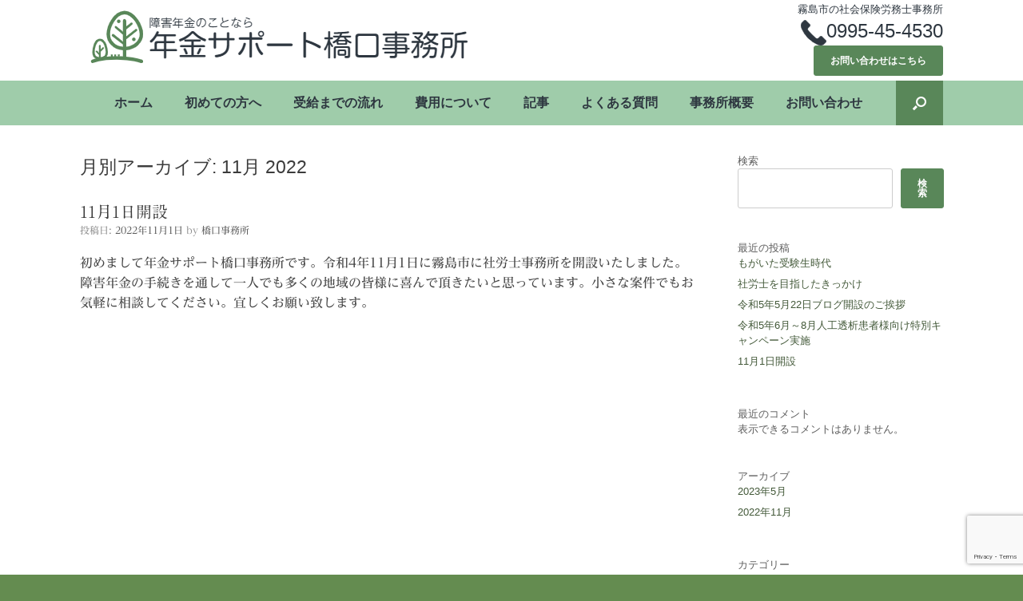

--- FILE ---
content_type: text/html; charset=utf-8
request_url: https://www.google.com/recaptcha/api2/anchor?ar=1&k=6LcbaCgmAAAAAFeo8JFn79KVk9qw3cxgitT5IPrn&co=aHR0cHM6Ly9vZmZpY2UtaGFzaGlndWNoaS5jb206NDQz&hl=en&v=PoyoqOPhxBO7pBk68S4YbpHZ&size=invisible&anchor-ms=20000&execute-ms=30000&cb=e7e29f8bya57
body_size: 48709
content:
<!DOCTYPE HTML><html dir="ltr" lang="en"><head><meta http-equiv="Content-Type" content="text/html; charset=UTF-8">
<meta http-equiv="X-UA-Compatible" content="IE=edge">
<title>reCAPTCHA</title>
<style type="text/css">
/* cyrillic-ext */
@font-face {
  font-family: 'Roboto';
  font-style: normal;
  font-weight: 400;
  font-stretch: 100%;
  src: url(//fonts.gstatic.com/s/roboto/v48/KFO7CnqEu92Fr1ME7kSn66aGLdTylUAMa3GUBHMdazTgWw.woff2) format('woff2');
  unicode-range: U+0460-052F, U+1C80-1C8A, U+20B4, U+2DE0-2DFF, U+A640-A69F, U+FE2E-FE2F;
}
/* cyrillic */
@font-face {
  font-family: 'Roboto';
  font-style: normal;
  font-weight: 400;
  font-stretch: 100%;
  src: url(//fonts.gstatic.com/s/roboto/v48/KFO7CnqEu92Fr1ME7kSn66aGLdTylUAMa3iUBHMdazTgWw.woff2) format('woff2');
  unicode-range: U+0301, U+0400-045F, U+0490-0491, U+04B0-04B1, U+2116;
}
/* greek-ext */
@font-face {
  font-family: 'Roboto';
  font-style: normal;
  font-weight: 400;
  font-stretch: 100%;
  src: url(//fonts.gstatic.com/s/roboto/v48/KFO7CnqEu92Fr1ME7kSn66aGLdTylUAMa3CUBHMdazTgWw.woff2) format('woff2');
  unicode-range: U+1F00-1FFF;
}
/* greek */
@font-face {
  font-family: 'Roboto';
  font-style: normal;
  font-weight: 400;
  font-stretch: 100%;
  src: url(//fonts.gstatic.com/s/roboto/v48/KFO7CnqEu92Fr1ME7kSn66aGLdTylUAMa3-UBHMdazTgWw.woff2) format('woff2');
  unicode-range: U+0370-0377, U+037A-037F, U+0384-038A, U+038C, U+038E-03A1, U+03A3-03FF;
}
/* math */
@font-face {
  font-family: 'Roboto';
  font-style: normal;
  font-weight: 400;
  font-stretch: 100%;
  src: url(//fonts.gstatic.com/s/roboto/v48/KFO7CnqEu92Fr1ME7kSn66aGLdTylUAMawCUBHMdazTgWw.woff2) format('woff2');
  unicode-range: U+0302-0303, U+0305, U+0307-0308, U+0310, U+0312, U+0315, U+031A, U+0326-0327, U+032C, U+032F-0330, U+0332-0333, U+0338, U+033A, U+0346, U+034D, U+0391-03A1, U+03A3-03A9, U+03B1-03C9, U+03D1, U+03D5-03D6, U+03F0-03F1, U+03F4-03F5, U+2016-2017, U+2034-2038, U+203C, U+2040, U+2043, U+2047, U+2050, U+2057, U+205F, U+2070-2071, U+2074-208E, U+2090-209C, U+20D0-20DC, U+20E1, U+20E5-20EF, U+2100-2112, U+2114-2115, U+2117-2121, U+2123-214F, U+2190, U+2192, U+2194-21AE, U+21B0-21E5, U+21F1-21F2, U+21F4-2211, U+2213-2214, U+2216-22FF, U+2308-230B, U+2310, U+2319, U+231C-2321, U+2336-237A, U+237C, U+2395, U+239B-23B7, U+23D0, U+23DC-23E1, U+2474-2475, U+25AF, U+25B3, U+25B7, U+25BD, U+25C1, U+25CA, U+25CC, U+25FB, U+266D-266F, U+27C0-27FF, U+2900-2AFF, U+2B0E-2B11, U+2B30-2B4C, U+2BFE, U+3030, U+FF5B, U+FF5D, U+1D400-1D7FF, U+1EE00-1EEFF;
}
/* symbols */
@font-face {
  font-family: 'Roboto';
  font-style: normal;
  font-weight: 400;
  font-stretch: 100%;
  src: url(//fonts.gstatic.com/s/roboto/v48/KFO7CnqEu92Fr1ME7kSn66aGLdTylUAMaxKUBHMdazTgWw.woff2) format('woff2');
  unicode-range: U+0001-000C, U+000E-001F, U+007F-009F, U+20DD-20E0, U+20E2-20E4, U+2150-218F, U+2190, U+2192, U+2194-2199, U+21AF, U+21E6-21F0, U+21F3, U+2218-2219, U+2299, U+22C4-22C6, U+2300-243F, U+2440-244A, U+2460-24FF, U+25A0-27BF, U+2800-28FF, U+2921-2922, U+2981, U+29BF, U+29EB, U+2B00-2BFF, U+4DC0-4DFF, U+FFF9-FFFB, U+10140-1018E, U+10190-1019C, U+101A0, U+101D0-101FD, U+102E0-102FB, U+10E60-10E7E, U+1D2C0-1D2D3, U+1D2E0-1D37F, U+1F000-1F0FF, U+1F100-1F1AD, U+1F1E6-1F1FF, U+1F30D-1F30F, U+1F315, U+1F31C, U+1F31E, U+1F320-1F32C, U+1F336, U+1F378, U+1F37D, U+1F382, U+1F393-1F39F, U+1F3A7-1F3A8, U+1F3AC-1F3AF, U+1F3C2, U+1F3C4-1F3C6, U+1F3CA-1F3CE, U+1F3D4-1F3E0, U+1F3ED, U+1F3F1-1F3F3, U+1F3F5-1F3F7, U+1F408, U+1F415, U+1F41F, U+1F426, U+1F43F, U+1F441-1F442, U+1F444, U+1F446-1F449, U+1F44C-1F44E, U+1F453, U+1F46A, U+1F47D, U+1F4A3, U+1F4B0, U+1F4B3, U+1F4B9, U+1F4BB, U+1F4BF, U+1F4C8-1F4CB, U+1F4D6, U+1F4DA, U+1F4DF, U+1F4E3-1F4E6, U+1F4EA-1F4ED, U+1F4F7, U+1F4F9-1F4FB, U+1F4FD-1F4FE, U+1F503, U+1F507-1F50B, U+1F50D, U+1F512-1F513, U+1F53E-1F54A, U+1F54F-1F5FA, U+1F610, U+1F650-1F67F, U+1F687, U+1F68D, U+1F691, U+1F694, U+1F698, U+1F6AD, U+1F6B2, U+1F6B9-1F6BA, U+1F6BC, U+1F6C6-1F6CF, U+1F6D3-1F6D7, U+1F6E0-1F6EA, U+1F6F0-1F6F3, U+1F6F7-1F6FC, U+1F700-1F7FF, U+1F800-1F80B, U+1F810-1F847, U+1F850-1F859, U+1F860-1F887, U+1F890-1F8AD, U+1F8B0-1F8BB, U+1F8C0-1F8C1, U+1F900-1F90B, U+1F93B, U+1F946, U+1F984, U+1F996, U+1F9E9, U+1FA00-1FA6F, U+1FA70-1FA7C, U+1FA80-1FA89, U+1FA8F-1FAC6, U+1FACE-1FADC, U+1FADF-1FAE9, U+1FAF0-1FAF8, U+1FB00-1FBFF;
}
/* vietnamese */
@font-face {
  font-family: 'Roboto';
  font-style: normal;
  font-weight: 400;
  font-stretch: 100%;
  src: url(//fonts.gstatic.com/s/roboto/v48/KFO7CnqEu92Fr1ME7kSn66aGLdTylUAMa3OUBHMdazTgWw.woff2) format('woff2');
  unicode-range: U+0102-0103, U+0110-0111, U+0128-0129, U+0168-0169, U+01A0-01A1, U+01AF-01B0, U+0300-0301, U+0303-0304, U+0308-0309, U+0323, U+0329, U+1EA0-1EF9, U+20AB;
}
/* latin-ext */
@font-face {
  font-family: 'Roboto';
  font-style: normal;
  font-weight: 400;
  font-stretch: 100%;
  src: url(//fonts.gstatic.com/s/roboto/v48/KFO7CnqEu92Fr1ME7kSn66aGLdTylUAMa3KUBHMdazTgWw.woff2) format('woff2');
  unicode-range: U+0100-02BA, U+02BD-02C5, U+02C7-02CC, U+02CE-02D7, U+02DD-02FF, U+0304, U+0308, U+0329, U+1D00-1DBF, U+1E00-1E9F, U+1EF2-1EFF, U+2020, U+20A0-20AB, U+20AD-20C0, U+2113, U+2C60-2C7F, U+A720-A7FF;
}
/* latin */
@font-face {
  font-family: 'Roboto';
  font-style: normal;
  font-weight: 400;
  font-stretch: 100%;
  src: url(//fonts.gstatic.com/s/roboto/v48/KFO7CnqEu92Fr1ME7kSn66aGLdTylUAMa3yUBHMdazQ.woff2) format('woff2');
  unicode-range: U+0000-00FF, U+0131, U+0152-0153, U+02BB-02BC, U+02C6, U+02DA, U+02DC, U+0304, U+0308, U+0329, U+2000-206F, U+20AC, U+2122, U+2191, U+2193, U+2212, U+2215, U+FEFF, U+FFFD;
}
/* cyrillic-ext */
@font-face {
  font-family: 'Roboto';
  font-style: normal;
  font-weight: 500;
  font-stretch: 100%;
  src: url(//fonts.gstatic.com/s/roboto/v48/KFO7CnqEu92Fr1ME7kSn66aGLdTylUAMa3GUBHMdazTgWw.woff2) format('woff2');
  unicode-range: U+0460-052F, U+1C80-1C8A, U+20B4, U+2DE0-2DFF, U+A640-A69F, U+FE2E-FE2F;
}
/* cyrillic */
@font-face {
  font-family: 'Roboto';
  font-style: normal;
  font-weight: 500;
  font-stretch: 100%;
  src: url(//fonts.gstatic.com/s/roboto/v48/KFO7CnqEu92Fr1ME7kSn66aGLdTylUAMa3iUBHMdazTgWw.woff2) format('woff2');
  unicode-range: U+0301, U+0400-045F, U+0490-0491, U+04B0-04B1, U+2116;
}
/* greek-ext */
@font-face {
  font-family: 'Roboto';
  font-style: normal;
  font-weight: 500;
  font-stretch: 100%;
  src: url(//fonts.gstatic.com/s/roboto/v48/KFO7CnqEu92Fr1ME7kSn66aGLdTylUAMa3CUBHMdazTgWw.woff2) format('woff2');
  unicode-range: U+1F00-1FFF;
}
/* greek */
@font-face {
  font-family: 'Roboto';
  font-style: normal;
  font-weight: 500;
  font-stretch: 100%;
  src: url(//fonts.gstatic.com/s/roboto/v48/KFO7CnqEu92Fr1ME7kSn66aGLdTylUAMa3-UBHMdazTgWw.woff2) format('woff2');
  unicode-range: U+0370-0377, U+037A-037F, U+0384-038A, U+038C, U+038E-03A1, U+03A3-03FF;
}
/* math */
@font-face {
  font-family: 'Roboto';
  font-style: normal;
  font-weight: 500;
  font-stretch: 100%;
  src: url(//fonts.gstatic.com/s/roboto/v48/KFO7CnqEu92Fr1ME7kSn66aGLdTylUAMawCUBHMdazTgWw.woff2) format('woff2');
  unicode-range: U+0302-0303, U+0305, U+0307-0308, U+0310, U+0312, U+0315, U+031A, U+0326-0327, U+032C, U+032F-0330, U+0332-0333, U+0338, U+033A, U+0346, U+034D, U+0391-03A1, U+03A3-03A9, U+03B1-03C9, U+03D1, U+03D5-03D6, U+03F0-03F1, U+03F4-03F5, U+2016-2017, U+2034-2038, U+203C, U+2040, U+2043, U+2047, U+2050, U+2057, U+205F, U+2070-2071, U+2074-208E, U+2090-209C, U+20D0-20DC, U+20E1, U+20E5-20EF, U+2100-2112, U+2114-2115, U+2117-2121, U+2123-214F, U+2190, U+2192, U+2194-21AE, U+21B0-21E5, U+21F1-21F2, U+21F4-2211, U+2213-2214, U+2216-22FF, U+2308-230B, U+2310, U+2319, U+231C-2321, U+2336-237A, U+237C, U+2395, U+239B-23B7, U+23D0, U+23DC-23E1, U+2474-2475, U+25AF, U+25B3, U+25B7, U+25BD, U+25C1, U+25CA, U+25CC, U+25FB, U+266D-266F, U+27C0-27FF, U+2900-2AFF, U+2B0E-2B11, U+2B30-2B4C, U+2BFE, U+3030, U+FF5B, U+FF5D, U+1D400-1D7FF, U+1EE00-1EEFF;
}
/* symbols */
@font-face {
  font-family: 'Roboto';
  font-style: normal;
  font-weight: 500;
  font-stretch: 100%;
  src: url(//fonts.gstatic.com/s/roboto/v48/KFO7CnqEu92Fr1ME7kSn66aGLdTylUAMaxKUBHMdazTgWw.woff2) format('woff2');
  unicode-range: U+0001-000C, U+000E-001F, U+007F-009F, U+20DD-20E0, U+20E2-20E4, U+2150-218F, U+2190, U+2192, U+2194-2199, U+21AF, U+21E6-21F0, U+21F3, U+2218-2219, U+2299, U+22C4-22C6, U+2300-243F, U+2440-244A, U+2460-24FF, U+25A0-27BF, U+2800-28FF, U+2921-2922, U+2981, U+29BF, U+29EB, U+2B00-2BFF, U+4DC0-4DFF, U+FFF9-FFFB, U+10140-1018E, U+10190-1019C, U+101A0, U+101D0-101FD, U+102E0-102FB, U+10E60-10E7E, U+1D2C0-1D2D3, U+1D2E0-1D37F, U+1F000-1F0FF, U+1F100-1F1AD, U+1F1E6-1F1FF, U+1F30D-1F30F, U+1F315, U+1F31C, U+1F31E, U+1F320-1F32C, U+1F336, U+1F378, U+1F37D, U+1F382, U+1F393-1F39F, U+1F3A7-1F3A8, U+1F3AC-1F3AF, U+1F3C2, U+1F3C4-1F3C6, U+1F3CA-1F3CE, U+1F3D4-1F3E0, U+1F3ED, U+1F3F1-1F3F3, U+1F3F5-1F3F7, U+1F408, U+1F415, U+1F41F, U+1F426, U+1F43F, U+1F441-1F442, U+1F444, U+1F446-1F449, U+1F44C-1F44E, U+1F453, U+1F46A, U+1F47D, U+1F4A3, U+1F4B0, U+1F4B3, U+1F4B9, U+1F4BB, U+1F4BF, U+1F4C8-1F4CB, U+1F4D6, U+1F4DA, U+1F4DF, U+1F4E3-1F4E6, U+1F4EA-1F4ED, U+1F4F7, U+1F4F9-1F4FB, U+1F4FD-1F4FE, U+1F503, U+1F507-1F50B, U+1F50D, U+1F512-1F513, U+1F53E-1F54A, U+1F54F-1F5FA, U+1F610, U+1F650-1F67F, U+1F687, U+1F68D, U+1F691, U+1F694, U+1F698, U+1F6AD, U+1F6B2, U+1F6B9-1F6BA, U+1F6BC, U+1F6C6-1F6CF, U+1F6D3-1F6D7, U+1F6E0-1F6EA, U+1F6F0-1F6F3, U+1F6F7-1F6FC, U+1F700-1F7FF, U+1F800-1F80B, U+1F810-1F847, U+1F850-1F859, U+1F860-1F887, U+1F890-1F8AD, U+1F8B0-1F8BB, U+1F8C0-1F8C1, U+1F900-1F90B, U+1F93B, U+1F946, U+1F984, U+1F996, U+1F9E9, U+1FA00-1FA6F, U+1FA70-1FA7C, U+1FA80-1FA89, U+1FA8F-1FAC6, U+1FACE-1FADC, U+1FADF-1FAE9, U+1FAF0-1FAF8, U+1FB00-1FBFF;
}
/* vietnamese */
@font-face {
  font-family: 'Roboto';
  font-style: normal;
  font-weight: 500;
  font-stretch: 100%;
  src: url(//fonts.gstatic.com/s/roboto/v48/KFO7CnqEu92Fr1ME7kSn66aGLdTylUAMa3OUBHMdazTgWw.woff2) format('woff2');
  unicode-range: U+0102-0103, U+0110-0111, U+0128-0129, U+0168-0169, U+01A0-01A1, U+01AF-01B0, U+0300-0301, U+0303-0304, U+0308-0309, U+0323, U+0329, U+1EA0-1EF9, U+20AB;
}
/* latin-ext */
@font-face {
  font-family: 'Roboto';
  font-style: normal;
  font-weight: 500;
  font-stretch: 100%;
  src: url(//fonts.gstatic.com/s/roboto/v48/KFO7CnqEu92Fr1ME7kSn66aGLdTylUAMa3KUBHMdazTgWw.woff2) format('woff2');
  unicode-range: U+0100-02BA, U+02BD-02C5, U+02C7-02CC, U+02CE-02D7, U+02DD-02FF, U+0304, U+0308, U+0329, U+1D00-1DBF, U+1E00-1E9F, U+1EF2-1EFF, U+2020, U+20A0-20AB, U+20AD-20C0, U+2113, U+2C60-2C7F, U+A720-A7FF;
}
/* latin */
@font-face {
  font-family: 'Roboto';
  font-style: normal;
  font-weight: 500;
  font-stretch: 100%;
  src: url(//fonts.gstatic.com/s/roboto/v48/KFO7CnqEu92Fr1ME7kSn66aGLdTylUAMa3yUBHMdazQ.woff2) format('woff2');
  unicode-range: U+0000-00FF, U+0131, U+0152-0153, U+02BB-02BC, U+02C6, U+02DA, U+02DC, U+0304, U+0308, U+0329, U+2000-206F, U+20AC, U+2122, U+2191, U+2193, U+2212, U+2215, U+FEFF, U+FFFD;
}
/* cyrillic-ext */
@font-face {
  font-family: 'Roboto';
  font-style: normal;
  font-weight: 900;
  font-stretch: 100%;
  src: url(//fonts.gstatic.com/s/roboto/v48/KFO7CnqEu92Fr1ME7kSn66aGLdTylUAMa3GUBHMdazTgWw.woff2) format('woff2');
  unicode-range: U+0460-052F, U+1C80-1C8A, U+20B4, U+2DE0-2DFF, U+A640-A69F, U+FE2E-FE2F;
}
/* cyrillic */
@font-face {
  font-family: 'Roboto';
  font-style: normal;
  font-weight: 900;
  font-stretch: 100%;
  src: url(//fonts.gstatic.com/s/roboto/v48/KFO7CnqEu92Fr1ME7kSn66aGLdTylUAMa3iUBHMdazTgWw.woff2) format('woff2');
  unicode-range: U+0301, U+0400-045F, U+0490-0491, U+04B0-04B1, U+2116;
}
/* greek-ext */
@font-face {
  font-family: 'Roboto';
  font-style: normal;
  font-weight: 900;
  font-stretch: 100%;
  src: url(//fonts.gstatic.com/s/roboto/v48/KFO7CnqEu92Fr1ME7kSn66aGLdTylUAMa3CUBHMdazTgWw.woff2) format('woff2');
  unicode-range: U+1F00-1FFF;
}
/* greek */
@font-face {
  font-family: 'Roboto';
  font-style: normal;
  font-weight: 900;
  font-stretch: 100%;
  src: url(//fonts.gstatic.com/s/roboto/v48/KFO7CnqEu92Fr1ME7kSn66aGLdTylUAMa3-UBHMdazTgWw.woff2) format('woff2');
  unicode-range: U+0370-0377, U+037A-037F, U+0384-038A, U+038C, U+038E-03A1, U+03A3-03FF;
}
/* math */
@font-face {
  font-family: 'Roboto';
  font-style: normal;
  font-weight: 900;
  font-stretch: 100%;
  src: url(//fonts.gstatic.com/s/roboto/v48/KFO7CnqEu92Fr1ME7kSn66aGLdTylUAMawCUBHMdazTgWw.woff2) format('woff2');
  unicode-range: U+0302-0303, U+0305, U+0307-0308, U+0310, U+0312, U+0315, U+031A, U+0326-0327, U+032C, U+032F-0330, U+0332-0333, U+0338, U+033A, U+0346, U+034D, U+0391-03A1, U+03A3-03A9, U+03B1-03C9, U+03D1, U+03D5-03D6, U+03F0-03F1, U+03F4-03F5, U+2016-2017, U+2034-2038, U+203C, U+2040, U+2043, U+2047, U+2050, U+2057, U+205F, U+2070-2071, U+2074-208E, U+2090-209C, U+20D0-20DC, U+20E1, U+20E5-20EF, U+2100-2112, U+2114-2115, U+2117-2121, U+2123-214F, U+2190, U+2192, U+2194-21AE, U+21B0-21E5, U+21F1-21F2, U+21F4-2211, U+2213-2214, U+2216-22FF, U+2308-230B, U+2310, U+2319, U+231C-2321, U+2336-237A, U+237C, U+2395, U+239B-23B7, U+23D0, U+23DC-23E1, U+2474-2475, U+25AF, U+25B3, U+25B7, U+25BD, U+25C1, U+25CA, U+25CC, U+25FB, U+266D-266F, U+27C0-27FF, U+2900-2AFF, U+2B0E-2B11, U+2B30-2B4C, U+2BFE, U+3030, U+FF5B, U+FF5D, U+1D400-1D7FF, U+1EE00-1EEFF;
}
/* symbols */
@font-face {
  font-family: 'Roboto';
  font-style: normal;
  font-weight: 900;
  font-stretch: 100%;
  src: url(//fonts.gstatic.com/s/roboto/v48/KFO7CnqEu92Fr1ME7kSn66aGLdTylUAMaxKUBHMdazTgWw.woff2) format('woff2');
  unicode-range: U+0001-000C, U+000E-001F, U+007F-009F, U+20DD-20E0, U+20E2-20E4, U+2150-218F, U+2190, U+2192, U+2194-2199, U+21AF, U+21E6-21F0, U+21F3, U+2218-2219, U+2299, U+22C4-22C6, U+2300-243F, U+2440-244A, U+2460-24FF, U+25A0-27BF, U+2800-28FF, U+2921-2922, U+2981, U+29BF, U+29EB, U+2B00-2BFF, U+4DC0-4DFF, U+FFF9-FFFB, U+10140-1018E, U+10190-1019C, U+101A0, U+101D0-101FD, U+102E0-102FB, U+10E60-10E7E, U+1D2C0-1D2D3, U+1D2E0-1D37F, U+1F000-1F0FF, U+1F100-1F1AD, U+1F1E6-1F1FF, U+1F30D-1F30F, U+1F315, U+1F31C, U+1F31E, U+1F320-1F32C, U+1F336, U+1F378, U+1F37D, U+1F382, U+1F393-1F39F, U+1F3A7-1F3A8, U+1F3AC-1F3AF, U+1F3C2, U+1F3C4-1F3C6, U+1F3CA-1F3CE, U+1F3D4-1F3E0, U+1F3ED, U+1F3F1-1F3F3, U+1F3F5-1F3F7, U+1F408, U+1F415, U+1F41F, U+1F426, U+1F43F, U+1F441-1F442, U+1F444, U+1F446-1F449, U+1F44C-1F44E, U+1F453, U+1F46A, U+1F47D, U+1F4A3, U+1F4B0, U+1F4B3, U+1F4B9, U+1F4BB, U+1F4BF, U+1F4C8-1F4CB, U+1F4D6, U+1F4DA, U+1F4DF, U+1F4E3-1F4E6, U+1F4EA-1F4ED, U+1F4F7, U+1F4F9-1F4FB, U+1F4FD-1F4FE, U+1F503, U+1F507-1F50B, U+1F50D, U+1F512-1F513, U+1F53E-1F54A, U+1F54F-1F5FA, U+1F610, U+1F650-1F67F, U+1F687, U+1F68D, U+1F691, U+1F694, U+1F698, U+1F6AD, U+1F6B2, U+1F6B9-1F6BA, U+1F6BC, U+1F6C6-1F6CF, U+1F6D3-1F6D7, U+1F6E0-1F6EA, U+1F6F0-1F6F3, U+1F6F7-1F6FC, U+1F700-1F7FF, U+1F800-1F80B, U+1F810-1F847, U+1F850-1F859, U+1F860-1F887, U+1F890-1F8AD, U+1F8B0-1F8BB, U+1F8C0-1F8C1, U+1F900-1F90B, U+1F93B, U+1F946, U+1F984, U+1F996, U+1F9E9, U+1FA00-1FA6F, U+1FA70-1FA7C, U+1FA80-1FA89, U+1FA8F-1FAC6, U+1FACE-1FADC, U+1FADF-1FAE9, U+1FAF0-1FAF8, U+1FB00-1FBFF;
}
/* vietnamese */
@font-face {
  font-family: 'Roboto';
  font-style: normal;
  font-weight: 900;
  font-stretch: 100%;
  src: url(//fonts.gstatic.com/s/roboto/v48/KFO7CnqEu92Fr1ME7kSn66aGLdTylUAMa3OUBHMdazTgWw.woff2) format('woff2');
  unicode-range: U+0102-0103, U+0110-0111, U+0128-0129, U+0168-0169, U+01A0-01A1, U+01AF-01B0, U+0300-0301, U+0303-0304, U+0308-0309, U+0323, U+0329, U+1EA0-1EF9, U+20AB;
}
/* latin-ext */
@font-face {
  font-family: 'Roboto';
  font-style: normal;
  font-weight: 900;
  font-stretch: 100%;
  src: url(//fonts.gstatic.com/s/roboto/v48/KFO7CnqEu92Fr1ME7kSn66aGLdTylUAMa3KUBHMdazTgWw.woff2) format('woff2');
  unicode-range: U+0100-02BA, U+02BD-02C5, U+02C7-02CC, U+02CE-02D7, U+02DD-02FF, U+0304, U+0308, U+0329, U+1D00-1DBF, U+1E00-1E9F, U+1EF2-1EFF, U+2020, U+20A0-20AB, U+20AD-20C0, U+2113, U+2C60-2C7F, U+A720-A7FF;
}
/* latin */
@font-face {
  font-family: 'Roboto';
  font-style: normal;
  font-weight: 900;
  font-stretch: 100%;
  src: url(//fonts.gstatic.com/s/roboto/v48/KFO7CnqEu92Fr1ME7kSn66aGLdTylUAMa3yUBHMdazQ.woff2) format('woff2');
  unicode-range: U+0000-00FF, U+0131, U+0152-0153, U+02BB-02BC, U+02C6, U+02DA, U+02DC, U+0304, U+0308, U+0329, U+2000-206F, U+20AC, U+2122, U+2191, U+2193, U+2212, U+2215, U+FEFF, U+FFFD;
}

</style>
<link rel="stylesheet" type="text/css" href="https://www.gstatic.com/recaptcha/releases/PoyoqOPhxBO7pBk68S4YbpHZ/styles__ltr.css">
<script nonce="xA-xJ0ltB86kUXewA23Tww" type="text/javascript">window['__recaptcha_api'] = 'https://www.google.com/recaptcha/api2/';</script>
<script type="text/javascript" src="https://www.gstatic.com/recaptcha/releases/PoyoqOPhxBO7pBk68S4YbpHZ/recaptcha__en.js" nonce="xA-xJ0ltB86kUXewA23Tww">
      
    </script></head>
<body><div id="rc-anchor-alert" class="rc-anchor-alert"></div>
<input type="hidden" id="recaptcha-token" value="[base64]">
<script type="text/javascript" nonce="xA-xJ0ltB86kUXewA23Tww">
      recaptcha.anchor.Main.init("[\x22ainput\x22,[\x22bgdata\x22,\x22\x22,\[base64]/[base64]/bmV3IFpbdF0obVswXSk6Sz09Mj9uZXcgWlt0XShtWzBdLG1bMV0pOks9PTM/bmV3IFpbdF0obVswXSxtWzFdLG1bMl0pOks9PTQ/[base64]/[base64]/[base64]/[base64]/[base64]/[base64]/[base64]/[base64]/[base64]/[base64]/[base64]/[base64]/[base64]/[base64]\\u003d\\u003d\x22,\[base64]\x22,\[base64]/[base64]/DvArCjCPCtsOLwqjDvMOvb3DDtwHDlMOICTVTw5vCuGFCwrsNYsKmPsOVbgh0wqdDYsKVLnoDwrkVwoPDncKlOMOMYwnCjArCiV/DpXrDgcOCw5XDscOFwrFpM8OHLhddeF8GNhnCnmLCrTHCmX3Dv2AKO8KCAMKRwpHChQPDrU/Do8KDSjjDmMK1LcOPwq7DmsKwWMOnDcKmw7sLIUkJw6PDinfClsKBw6DCnxTCuGbDhR9Ww7HCu8OQwqQJdMKFw6nCrTvDj8OXLgjDvsO7wqQsYj1BHcKiB1Nuw5dvfMOywqvCmMKAIcK8w7zDkMKZwo/CpgxgwqxDwoYPw7/CnsOkTFnCmkbCq8KkTSMcwoh5wpdyFMK+RRcHwovCusOIw706MwgBacK0S8KGQsKZagUlw6JIw4tZd8KmWcO3P8ODXcOpwrNew7TCl8KQw4LCg3c4FsO/w7cIw57Cp8KGwptjwolaLnpIbsO7w585w4sKbjzDvEXDucOBJTfDs8OXwqrDrR7DshdiSAE2U2HCrFfCu8KXYDtZwrvDn8KYL00xHMOoMXk2wqJVw4p/ZsODw7PCpRIWwpU7NXPDhwXDvcOlw4szO8OJYcOSwo4GVTbDksKkwq3DtsKpw4fClcK/ZQzCscKKEMKpw5EsIm91ETzCusK/w5LDpMKuwrDDqh1QLnNrdRXChcORbcOXbMKKw5XDucO+wo9rWMOSW8Kow4TDn8Omwo/CgBwzFMKgLzgJFcKgw7M2S8K/WsK/[base64]/DvjTDg8KwwoTCgMKMwqBlLTbCjkc0wrEcDMKFw5jCgk8gNn7CpcKcMcOMJQoJw6LCo03Dsm9xw7xZwrrCp8KEUjtPeg1fVcKER8KqfsK7w4/Co8Oiwo48wpcqDkLDhMOKeSNDwrzCtcKAVAZ2XMKcHS/Ck3QCw6gCFMO4wqsLwoFsZnFNNUU3wrUtcMKxwqnDo3wzVGTDg8KGTm/DpcOIwohEZg0rPg3DqErCtcOKw7DClsK1UcOtw4oRwr/CtsKGIsOVLcO3A0Izw7JvLMOLwppow4XClHvClcKCNMK7woLDgH3CpXrDvcKJbnkWwp4YcgzCjHzDoUPCj8KWBgJ9wr3DiWnCi8O1w5LDt8K1AQghe8OjwpTCqR/Dg8KgB1xyw78pwqjDnXDDkAhNG8OPw5/ChMOZOH3DmcKUaifDi8OmaR7CisOsa3PCp0UaPMKXRMOtwqLCoMKpwrLCj33DnMKswqhXdsObwodYwqjCvEPCnRfCn8KfIwDClhTCqsOYCnTDgsOVw5vCjkdMCMOmXiTDrMK0a8O4VsKWw5cnwrF+woPCkcKXwrnCpcK/wqwZwr7CssOcwrDDr0TDmldEEwx0RQx6w5tcCsOFwq9QwrfDoUIjNSfCtQECw5MJwrdMw47DoxrCrF07w4jCnksywqTDnQzDrEdswoFjw4kzw4UoYF/[base64]/DuDXCnsOGwqMoASPDhXPDscO2fcOEw4UDw5ACw7zCkMOWwoR1RhrCjQthdyIGw5XDosK4D8OPwp/[base64]/CshHCqjzCrsKRblrCqsO2UkvCtsKAP2PDhcOmTlkpSDY/w6vDpz0nw5B4w6Jmw4AFw49JYQnCjE8iKMOpw5vCg8OkZsOqchPDt18sw5k/wpnCtsOqQx9dwpbDosKMICjDvcKww6vCtEDDh8KFwoJXO8OJw5N9R3/DrcKXw4HCiSTCtwfCjsOtDGPDnsOYRWPCv8K1w7Ezw4LChjNJw6PChAHDuiDDksOpw73DiWotw6XDocKGwpjDnXTCnMKbw4jDqsOsX8KsEwxEGsOkSmp+KnoPw7Z/w6XCshnDgHfDssOrSB3DiRHDjcO3CMKdw4/CoMOZwrRRwrTDjG7Dt2kfTjoXw5XDljbDssOPw6/[base64]/[base64]/DRJ7w7PCrwpxwowtaBsFczTCn0PCpFTCm8KJwqRjw5rChMObwrgfQB8ObMO1wq/[base64]/[base64]/DtB8PasKdw5k9w71qwrVxw6dUwqnCpwVecMKFL8OvwqVCwrjDmMObVcKSQXDDm8KMwo/[base64]/DlR1fZ8KBP8Kwwq/Ci8KJNAvCmDdYw6vDtcKSwrXDg8KqwqsPw5oKwpTDksOXw4zDrcKkBsKDbBXDvcK0XsKEcUXDucK8TW3CtsONGmzCuMO0PcOuYsOgw480w5pPw6Bywr/Dg2rCnMOxW8Ovw7vDogrCnxxhP1bCrlMaKlHDhiHDjVHDogXCgcKGw6lcw7DCsMO2wr4yw6gdVFk9wqgPScOscsOFZMKYwp8CwrYxwrrDhkzDs8K2XcKIw4jCl8Olw7B6fGbCmy/CgcOTw6XDjGM+NRdhwo4tK8Kpw4RPasOSwp9wwoVRU8O9MS5DwpTDssKZJsO6wqpjZwTCiSbCqALDvFMjXDfChU/DmcKOQUgEw6lEwrTCgBVrHGQaQMOcQAXDgcOGPsOGw4s4b8OUw7gVw5jDk8ONw50jw5M2w4wdZsK3w60yD3XDmj9+wr4yw67DmcODOhZqScOKCj7DjVnCuzxJLBgywphcwqTCigHDojfCigBzwo/Crz3DnmxjwpsgwrXCrwLDtMKUw68VCmVfG8Kew5/DoMOqw5nDlcKcwrnClWA5WsK/w7k6w6/DvsKrMWdXwo/DrRMPS8Kqw5DCksOmOcKiwoVuM8OXJsOySDd/w48KIMOew4XCoU3CqMKTRGUTMxkTw5XDgBhtw7bCrBZefsKrwp5bRsOQwpnDrVTDm8KCwpLDtU18DSnDssKnMl/DinB8Jz/[base64]/DmMKCHwrDniXCoFzDtsObd8OMRMOpZ8OBwo8zNcOpwqLCpsOrHwfCpC4GwqXCjQx8woxbwo7DusKkw5V2NsOCwrHChnzDtDDCh8KuLAEgYcO7w7rCqMKQU1MUw7/DksK5w4ZtG8OUwrTDjVpiwq/Du1Izwp/DrxgAw6tZE8Kwwpgew6dKC8OES2XDuAlhYMKgwqzCo8Olw5rCs8Ohw4tOTQHCgsO+wpHCv29RZsO2w5F5UcOlw4NMQsOzw5LDm1tcw6IywoLDiCEaacKTwonDhcOAAcKvwqLDlcK/[base64]/[base64]/SFoVw7jDg0XDoQLDnCfDusKjMyREdlJnwr0twoB4dcKEw7xQYV7Cj8KTw4XCgsKYaMOXS8KCw7LCs8KUwpjDlj3CvcOhw4/DmMKSLnFmwpjDssObwpnDsBJXw4zDm8Klw77Cjx4Pw7gEFMKqUTfClMKWw4IuZ8OfPH7DjCt4KGArZ8OOw7RIKSXDpUPCsQhONnRka23Cm8Oow53CuyzCuAETNglzw6Z/NC0qw7DCrcKTwoMbw4VVw4TDhMOkwpInw4MXw7rDjArCrz3CgcKZwrHCujHCizvDncOjwoFpwqNGwpt/FMOzwozDiAERWMKgw6wAdcO9GsKydMOjUDRwGcKFIcOvT2sEZnYUw4JLw6PDriwjYcO+JR8SwrxNZQfCpSnCtcOswrYTw6PCq8Ksw57DrEzDqUU9wqwfYMO2w4RQw7fDhsOhDcKgw5PChhEGw5w/MsKEw48hZX8Sw47DksKJHcOYw4EhRAXCs8ObMMK+w6vCocOkw5dkCMORwqvDoMKjdMK8eQLDoMOCw7TCjxTDqDnCt8KLwojCvsOIecOUwqXChMOfL3DCtnjDpHXDh8O3wqRHwp/DkQgxw5JLwpZyOsKqwqnCgQrDl8KFBcKGHCZ6EsK4IyfCpMKSDSVhBcKlDsKAwpBdwoHCkUlkHMODw7Q8YBbCs8K5w47DmsOnwopUw4TCt3oafcK/[base64]/[base64]/TsOPOw0NYsOTSMODaxXDnyplQ8K6w5vDocOww5vCu2xfw6YFw4h8w5t3wr3Dlh3CgRJSw53Cm1TDnMO2bDV9w5p6w6gIwpskNsKGwokcQMKbwqjDmcKvdMOgUXBEw6LCusKHPTpYWnbDosKbw6/CgWLDoU3Cs8KSHA/DlcOrw5jCphcGUcOmwrQvY1gOcMOJwrTDpyvCvFs5wo8IZsKzahZHwqfDsMO/cWMYbQnDssKYMSbCjjDCqMKRc8OGdXwkwqZyesKAw6/CmTZ/[base64]/[base64]/w7nCnMK2RsOgw7bCkMKrwpRTQVN+TsKEO8KewohHJ8OQHMOoBsOpw4fDv1LCnlDDoMKSwqzCvcKDwq1nasObwo/DiEIZAyvCg3g6w6drwrInwofCl0/CsMOCwp7Dp1NPwqLCpMO2OyrCqMODw4tcwqvCpCh9w6RqwpIiw7dvw43DmcO5XsOwwroZwplaA8KvAMOZTxLChn7CnsORfMK9LsKiwpBTw6tsG8O4w6A4wpdTwow6AsKCw5PCo8O8RAocw54JwqjDhMOPYMONw6/CrMOTwoICwqPCk8Kjw5rDocOvJT4fwqt6wrwOGht0w6NaAcOAPMOKw5pKwpZbwqjCiMKlwokZAMKnwpfCi8KTH2TDvcK4Ty5tw4VBPR3CicObI8OEwobDs8KPw5/DrjsIw4XCosKjwq0MwrzCoDjDmMOVwpTCgcOBwoQRA2TCvW58f8OFX8K2KMKtMMOvWMOyw55dLBTDmcKzfsO6byt1L8K9w7szw4XCg8K1wrUcw4jDssODw5fDtEh/bwBich5zBT7DtcObw7fCs8OSTnFSNB3Dk8KBPGAOw7tHRD9Nw5ALewl6FsKDw7/CgAcddsOIWMKGe8Kkw4kGw7TDrz8nw6fDqMOLPMKqA8K1fsOEwrwPGCfCkVrDncKbWsOmZg3Dg3wCEg9DwpMWw4bDnsKSw7VddMKNwoVTw5rDgygawqLDkhHDk8OSMThDwpRYDk9Jw7TDkn7DscKEK8K/TzI1VMOCwrvDmS7CksKbRsKlwrHCuV7DgnA4CsKCL3XCh8KCwqw8wo7DnkjDplBww7lWfATDjsKAJsOfw6PDgjd2YDF0Z8KXZcKoAi/CrsONN8KKw4xnd8K4wpRfSMKkwqwtVG7DjcOlw7XCh8OBw6BxeVgXwqXDpg0RfUTDpCgCwrkowqbDgFonwp0ENXpBw6kQwoXDqMKIw53DgAtvwp46N8KRw7glAcKdwr/CpcKffMKRw6YjdGUVw7TCo8K3KBbDu8KCwp1QwrjDmAEewolXccKlw7bCu8KhLMKuGinCvSpgS3DCqcKkCTjCmUTDu8KXw7/DqsO/w4wsSTvDk1bCs1A/woNJV8KLK8KyAGbDk8KawoUYwoZAckfCi2bCuMKuPwp1OyAAd2DDnsKgw5M+w4zCtcOLw590BDw2IkcRIMOKA8OZw4t4dsKPw7wFwqhUw7zCmQTDv0rCg8KuWj8Tw4TCoQlJw57DncOAw40Qw6EBHcKvwqcyD8KYw6FEw4/DiMOKGsKDw4rDkMOoYcKTFMO7aMOpNiHCswnDmDFuw7HCoAB5D2TCgMO+IsO0w4N2wrAabcOuwqDDtMOkVgLCv3Qhw4jDsSvDtgYuw654w6PCiHcOSAU0w73Dm0NVw4PDvcO5w5cIwoBGw73CgcOyMyx7NlXDp09RBcORPsOPMFzCtMO/H2dww4LCg8OXwrPCrCPDg8KqZV0ewq1ywpvCvmjDusO4wpnChsKfwr3DrMKfwqhuZ8K6G2JtwrswUGc0wo9nwqnDosOYwrBPAcK5LcO4WcKcTkLCj2TCjC1nw4LDq8OIRgJjfmzCmBskH0vDjcKARU7CrS/Dk3DDpXxcw4A9dB/[base64]/CmybDhAfDk3YPNMKddnDDjltBf8KOLsOkJ8Oww5nDtsKVA1Qhw5nDk8OTwpMsBk1yXHbDlB1tw7DCnsKrBnvChFEaEBjDkUjDgcKdEylOEnrDuW5yw54EwqfDgMOlwrbDoXbDgcKiFsOdw6LCuUcpwrnChynDrFYBD1/DvyAywqsmHcKqw6hxw4ghwrAjw5Iow7Z1EcKtw6Qkw7/DkQAXAQPCrsKefsOYLcO3w48BIsOmYi/Cgm03wq/[base64]/DkMKvw5RCwqJwwqrDmMKDwqPCpF9+w6w+P8KTwqTDusKfwo3CvT4QRMKlAcKTw481egHDr8KCwqoiEsKOcMOmNFbDmsK9wrd9HUBTRyDChiLDvsKLORLDmn1cw4/ChhrDnRPDlcKdC03DnkzChsOobBo3wo0pwoIdS8OtRHNMw4fCkynCh8KYGV/ChUjCliVYwp/Do2HCpcOZwq3CgBZAQMK7eMKlw5NaTcK+w5MMUMK3wqPCqQdYUDMuDVDDlwppwqBCeBg+SR0Sw78AwpnDjTtECcOBUhjDoz/CvHHDqcKqRcKJw6J5eWQfwrYzd0o3ZsOFTHEFwpPDsiBPwplBbcKLGgMgCcONw5HDqsOiwoPDhsO9c8OmwolWbcOAw7nDgMOBwqzDj1kjUSHDvmQOw4LCoHvDkW0aw4cCbcO6woXDtMKdw4HCg8OVUSHDgyw5w73DuMOvMcOgwq0Qw7TDiRnDgy/DpmzCj19cYcOcTibDoiNpw6fCnn4hw688w4UrFGjDnsO1UcKCUsKeTcOyYcKJdcOtXyhweMKAU8O2EURIw6/CoQPCl3/CjTHCkVfDv207w7M2CsO6dlMxwozDrQR1JVTCjGZvwrPDuknCkcKzwrvCqxsFw5vCrF0OwqXCocKzworDgsK0aW3DmsO5awwFwooCwpdrwpzDmFzCsCnDpH9qW8KFw7AvdMKXw6wIf0fDnMKXElldLsKwwo/DolzCqnQXCmsow4zCssOxPMOZw5Jjw5BBwoAGwqRHTsKtwrPDvsO/dnzCscOLwpzCssOfHmXDqMKFwo3CsmHDpkXDmcKgTzglG8Kcwo9mwonDtVnDqcKdL8KSAUPDo0rDm8O1NsKGKWE3w4olKMOVwrwJK8OBJjMwwrXCvsOOwrxVwqM7b0XDr10/wpTDj8Kbwq7DmsKEwq9dLmfCtMKEMS4HwpTDksKyVzQKBcKWwojCnDbCkMOfckYtwpvCm8KhEMOEQxfCgsO3wrHDksKawrbDviQmwqQlYC4Ow40PXmEMMUXCkcOTGWvCjEnCpU/Ck8OOIA3DhsK7IBfDh2jCu1MFEsO3wq7DqEvDu3UuFHnDrnrDvcKFwr07JxIIa8KSRcKHwpbDpsO0GAzDiDTDncOtO8O8wovDl8OdXDHDklbDrSpewoXDtsOZNMOzVTRDYU7CusKhfsOyKMKDAVnCkcKLNMKReTLCsw/DrcOvWsKcwoRywoDCncO/w7TDqkgVMVfDlmk1woDCp8KjbsKawo3DowvCosOewrTDj8KXGkTCiMKVOUQzw44SB2HDocOlw4jDg8OuGlJXw5kjw6/Do1EOw6QveGrCoD57w6/[base64]/DonMZIGwrw4PCpRLCk2I3w5kEMy1ewqgYc8OSwrw1wqzDpcKSI8K+HHldVUDCq8OKNiFwfMKRwosvDcOrw4XDrFQ1RcKkOcKPw6vDlgPCv8OWw5p7JMOow5/[base64]/DlmrDksK2XSjDv3krwovCvsOHwrsQwpDCgMO2wozCkz/DrXIccW/CnCogA8KjT8OAw5kKQMOTU8OxIBgGw5PChcOWWzzDnsK/woUndlHDt8Oxw7NhwocHNsOXD8K8MwnChXE9N8Kfw4fDoT9FCcOMMsO8w6Q1ecOhwpxRHTQhwpMqAkTCpsOcw7xnSA/DlFNBO1DDiS4EKsOywqnCsRARw5zDm8KDw7gtDsKSw4zDisOqCcOQw6rDmR3DswMmVsK8w6kjwpdRFMOywooRQsOJw5jCtFdFKBvDqydKf3Z3w7/Du37CisOvw7HDindfH8K6YibCoAbDiRTDoQ/DpAnDpcKJw5rDp1FWwqIUIsOCwpjDsHbDnMKdQsKdw4/CoxQyZlDDhsOtwrXDmG4nF0zCs8Khf8K4w79awpzDoMKgZ0rCoVjDkiXCk8K8w6XDs3NDcMOwb8OLBcK1w5NNwqbCvE3DpcKhw7N5IMKFW8OeXcKXDMOhw7xAw6xcwodZacOUwr3Dp8KPw7dAworDusKmw5dZwqBBwqYrw6/CmFZiwoRBw5fDiMKhw4bCiijCihjCklXDgULDgcOGwprCi8K4woRTfgwiDRFMRC/[base64]/[base64]/DqsKic0lowrfCi2nDq8KKwpxBw6wABcKiccKSRMOVPBY1w5MiKsK9wqHCkmjCmxZ0wpXCl8KlN8O6w4QpS8KRYzwIwop9wrUQWcKrO8Kaf8OAVE59wojCvsOqYBASZXNfH3wAMVnDkTksVcOHAsOlwofCrsKDeh0wfsK8OXoQTMKUw6XDiw9hwqdsUC3ClEh2R1/DhMOlw4bDvcKtPgrChSphPQTDmHPDgcKcGVfChVYbwqzCgsKgw6zDhTnDt3l3w67CgMOCwosKw5LCgcOlfMOsHsKjw4rCucKWKTNsPR3Cq8KNPsK0wrtXfsKlJ1XDiMO0BsKkDB3DgkrCgsO+w5/CnSrCosKfDMOaw5nCiDxGNzDDqiY4wr7Cr8K0OsKaFsKMOMKAwr3DsnPDmcOPwqDCnMKyMTFVw47Cg8OswprCkhpzRcOvw67CphBfwrnDhcK3w63DvcOOwoXDsMOAGsOowovCiH/DsWHDgTgSw5ZIw5bChEA1wrzDj8KMw67Ct09NHBYgAcO3aMKMSsOTUcK9VRFvwrtvw5QYwpFtN3DDuBEmDsKAKsKcw4o1wqfDqsKOeULCokQfw50fwqjCtW5Qwp9Pwp0danbDnEQgEEdPw53DrcOiC8O9KXLCqcOtw4NnwpnDuMO4f8O6wronw6dKDTM/w5VhHHjDvjPClj7Ck0HDkzrDgFNdw7vCvB3DrcOfw4rCnCHCrcOgSQFwwr1Sw7knwonCmsOUVzBswps3woFeTcKSQsOvTsOoXXZaUMKyEwPDlcOTbsK1cwd/wp7Dg8OzwprDvsKbAUMgw7IQcjnDnljDu8O7I8KwwqLDtTPDmcODwrBYwqIkwohuw6dTw4jCjlByw5gVdCZxwpnDscO8w5zCu8Klwr3DoMKKw4MRcWYgbcKmw7EOTWx0GmQBNl/[base64]/[base64]/Cj07DlcO8e8OOw7PCusOGTixKwoTDksOKWGDDonNlw7fDuxc/[base64]/CvA3CsMO2wqJ+w5BHwpRiwoLCosKfw7TCohJewq1/cHHCmsKjwqZJA2Y2emE4fG/[base64]/[base64]/CuMKTJQPCnXFTW8OtPcOcChfDmCAxGMOPMTzCn2LDlXcNwqBKcA/Drwciw5wpRgHDmDfDs8OAF0XCo3DDpEHDr8O7H2oSOGwzwohKwq4zw6gicA1fw7zCv8K3w73DqGQUwqEcw43DnsO2w7ITw5zDlcOiZHoPwrhyazVvwqrCi3JGLMONwqvDpHBhdAvCjW9hwpvCplJhwrDCicOcYhRLcjzDqT/[base64]/[base64]/DqxopC8OZw5wMw5HDt8Kge0/DqsKrwo0pPMOoemvDkjA3wp9dw5J/CmgGwqzDlsO6w5InJ2JSDzzCrMK7KcKsRcO9w7RyKiYAwpUYw7jCihkBw6TDsMKwBsO9J8KzHcKob1/[base64]/CmDfCjG3DtG3DpcKTwr/CmHfDmcKGwqzCiV7Dg8OwwobCiwI5w44Lw4Z5w4kkInYTEsKPw64twrLDlsOhwrTDsMK1bzLDkcK2ZhQFYsK3bsKEV8K0w4VpH8KIwo5JIi/DocOUworCsWsWwqTDuDXDnjzDvCcfdlIwwrfCtnvDn8KhBsOWw4kIVcO/bsOgw4bCvBZ4cltsHcO5wq5YwolBwqxGw4rDkR3CpMOOw60vw57DgEUTw48qe8OJOV7Cn8Kzw4PDn1PDuMKnwqrClydhwpxJwogQw75Tw48fJMOkAR/CoXDCl8OPLFHCrcKowqvCgsOHF14Jw7zChBBQHHPCikDDok15w5loworDssOjBDkdwo0Le8OWNyXDtTJjdMK/wrPDowvCr8K2wrU9QhXCgkFqPVPCmkYYw6LCqnYww7bCs8KwX0bCp8Oyw53DmTt4BU0+w4UTG3TChkk8wqrCisKlw4zDoknCscKDazPCpkzDnwpmUANjwq8IZMK+KsK6w7XChi3Dn17CjgJGMCUQw78YXsKYwq9Uw5I7bX5GOcOyQljDrcOPWgAdwpfDoTjCjQnDs2/ClVhWG3s9wqoXw6/DjifCjEXDmMOTw6QewrPCgWo6Ni1Zw5/DuXMQCglFEB7DlsODw7spwp4Dwp4ONMKBAsKBw6AMw5c8S2bCqMKrw7hUwqfCgQUzwoUTbcK3w47DvcKuZsK5aljDhsKSw7bDnxpkdUZuwos/[base64]/wqLDjcOiNlbDpF4/fhTDmyoGYMOubRPDl1E0SiLDnsKdUjLDq2BIwq9dIsOPRcOEw43Dn8Oewrt1wpDCtWPCp8KDwq3Dqn50w6rDo8Kewq0hw61gO8OgwpUJK8OhE0IuwoPCg8OFw6dJwo9Ywp/[base64]/DgTfDn0DCqcKSw5fDl8KADHvCvkvCpA7DncKIEsOOTGxtU2A6wobCiAhHw6vDksOTZsOQwpnDtA1SwrtRa8K0w7UzAhITXBbDoSfCqGliH8K+w5JREMOHwqp/BT7CvW0jw7bDiMKwfMKZdcKfCMOHwrjCh8O6w4AUwp5NPMOUe1DDmWNow7PDvxPDvQlMw6AlB8O/wrN5wprDm8OOwqBTTToowqDCtsOqdm3ChcKnccKew74SwpgUNcOoMMOXBcO/w4QGcsKxDh/Dil8CQEgLw4PDpHghw77DpMKzR8KRW8OLwofDhsKkHVPDncOOAlkLwoLCq8OKM8OeK1vDksOMV2nCmcOCwqBdw481wq3DisKMWCRsK8O+XUHCkUFELsKYOxHCq8K5woJjVDDCgRrCs3bCuEvDrzAowo9Bw4XCtGPCggxZbsKAfCR9wr3Cq8Kpb3bCsxrCmsO/w7gowqQXw4skQzHCmTrCrcKmw6xnw4YSZWkDw7cwNcOtb8KmZ8O1w7VswofDmyNlw77DqcKDfkHCjcKYw7JkworCs8OgVsKXVlfDui/DoT/[base64]/[base64]/CuAvDjMKPdsOww4nDtiJnOUPCplPDqVrDo8OrD8Kzwr7DiC/CswvDgMKMMW0macKGFcKbUyY/JQ4MwrPChlkTw7HClsK/wpsuw5TCncOVw5w3H3gcCcOvwq7DtFdmRcOnVTp/JEJJwo0/IsOXwoTDjDJ6Z21dB8ODwokuwoZBwovCuMOpwqMGVsOxM8OHHy/[base64]/wp5DUFNAFERfY8KbZGx4DUlwwp3DmcOnwpF9w456wpI/wohkPT9xbCfDu8KYw7Qnb2rDlMOYasKuw7nDrcOAfMK+BjXDrFvCqAcKwqzClMOzZjDCoMOzZMKAwpsrw67Drn4rwpBMNEEgwqTDqEDClcOGN8Oyw5fDm8OpwrvCjAXDicKyfcOcwoMPwoXDpMKMw5TCmsKDKcKAfmR/bcKJL2zDijrDosKDHcO4wrHDicOcPFwtwrvCiMKWwqEqwqfDugDCjsKlw6XDiMOmw6LDucO+w4Y8OCVnPlzDgWcxwrk2wpB4V35kEA/DmsOxwoHDpGbCjsO8bD3DhDXDvsKOA8K2Uj/[base64]/CqUprTMKXwp/[base64]/wpjChMORw5xhwqzCjgNiwqfDkWfCl8K1JBnCpHLDtcOHBsOxPH8/w5RXw4J/CzDChQxJw5sLw7srWX1XIcK+CMKTccOGF8Oiw6Nuw47DgsOPJUfCpx9vwpkJGcKBw43Dt15+dnzDvR3DjnRvw7TCqycidMKKZDjCm3bCmzRPagrDqcOQw5VCU8KxK8KKwohkwpk3wpA7G0BMwr7CiMKdwqfCinRvw4/DsWkuHRNhKcOzw5bCjWXCim85wozDgTMybWYPFsOhMlHCgMKZwp7DgcK2Xl7DvQ1tF8KVwqIFclzCjsKGwrB/N0kBQsO0w7fDnyjCtsOnwrkSJATCm0Rhw6JVwrQdH8OoKCHDpV3DrMO+wqE4w4ULEznDn8KVTWDDl8O3w7zCqsKAaXVtEsKXwo/DiHg+QGc+w4s2LWrDil/[base64]/DlsOLS2UYAsKrK1JVwpgpw7fDocK5w4TCtcKgV8OSdMO1DGvDocO5dMKMw6LCi8KGJ8OEwrXCgkPDpnDDohvDpRs5A8KUM8O+XxPDv8KYBn4pw4HCnRTClGQEwq/Dv8KOw64KwqLCqcO0PcKqI8K6BsO5wrgNFXvCoTVleh/DusOSTxgEJ8KdwoQbwoUhEsOZw4Zuwq5UwrRcBsOMYMKgwqB/Dg05w7JqwrnCtsK1T8ODalnCmsOxw4A5w53DucKAf8O5w6vDpsOIwrQ9w6nDr8OdMUjDjEoNwrbCmMKcfTFBa8OLXVTDtsKBwqAiw53Dk8OewrNIwoLDvzV8w7Bgw74dwr0QVBLCvEvCk27Cs3zCmcOaam/[base64]/w5dXR2PClzHCrj0UwpjDgm4gw7vClAxywp/Dlxo6w6rCvng2woYWwoQMwrsUwo58w6RlcsOnwqrDnhbCucOiJsOXaMK2wp7Dkkp7VT4ddMKTw5XCiMOdA8KVwpphwp8ddwF8woHCgXwew7jCnyRxw67Ch2N/w4Y4w5rDjAovwrkJw7HCp8KPdy/DjihROsOgVcK/w57CqMKIR1gKacKuwr3CmQXDusOJw6TCqcO/JMK6ER5HZQwRwp3ConFHwpzCgMKEwp85wrk1wr7DsSvDnsO/BcKgwrFXXQcqMMOpwoUtw47CgMOtwqxJUcOqNcOTGWTDvMKFwq/[base64]/[base64]/CmcObw4rCkMKiw4TDt8K0eFVDwo/CjStxKirDmMOuC8K+w4LCk8Knwr1Aw4XCmMKtw63Cv8K+XX/DmB8sw6LCoSTDsVjCnMKpwqIMD8KlCcK/dWjDhwFOw4/CvcOawpJFw7jDu8K0wpbCoXc8K8KQwrLCtMK3w5M8SMOpU3/[base64]/alEkAAdbw6phZBHDniNYw7DDmsKhbk4XccKLVsKoNCJ1wqbDukljQUpNH8OPw6rDqi47w7Fyw4RTR2/DgG7DqMK7P8KuwofDm8OgwpfDhMKbNRLCqMKtcxzDnsONwodOwqLDqMKRwqRidMOJwotgwrcKwrPDjGQsw4NmZsONwowPbMOvw47DssOew5wSw7vDtMOvXMOHw5xOw7nDpiUpAcKGw6w2w5DCgEPCoV/DtB9Dwr1wVVbCnynDiSASw6XDmcOiaApMw6tEMHfCvMOvw53DhEXDqSDDvhnCtsOvwq1pw5INw6DCgEbDusKudMOEw7coSktRw4kxwrZ0UXRLPsKgw5hYw7/DvRUnw4PDuGDCqw/CgG9aw5bCvMKmw5XDtQYswrM/w6ljO8Kew77CjcOsw4fCj8KmcR4kwrnCm8OraA3Dl8K8w4dSw4bCu8KBw5dDLU/DrMKCYDzDvcKsw61jUTh5w4VkBsOmw5DCs8OaLGASwrFScMOTwqEuASptwqV/S2PCtMO4NCTDsFYHX8O9wqXCrsOOw6PDp8O2w6Jvw47DtsK2wpdVw47DvsO3wobCsMOuRTUEw7XCkcOjw6XDpSQdGD93wpXDrcOSHEnDhlTDksOSQVTCjcOcTsKYwojCvcO/wpzCmcOTwqluw44FwoMDw5rDnn3ChmrDil7DrsKKw7XDpQVXwoxBRMKTJ8KIG8OSwpHCt8KAbsKYwoVpMHxQOcKmK8Ocw75Ywp1vLcKqwrYGczIDw5JDBcKiwq8owobDmE1MPxvDu8OQw7XCpMOjDTHDgMOKwpUvwrMLw4lQNcOSbHEYCsOwcMKIL8KAL1DCnls/w6vDtVoQw4JPwrYEw7DClmEKF8OnwrvDoFgww5/CqU/CrcKRS0PDs8OJH35TRQA3GMKHwpXDq13Cn8K1w4jDlkPCmsO1bHTDiS1pwqN6w7ZgwoLCisOOwoU5GMKVazzCsBbCnC/Cth/[base64]/[base64]/ClcOXewDCoy3CkcK+BATCssO6V1fCr8KuwphoBnkDwrPDlTMsccOrCsO+wp/CsWDCpMK8WcO/w4zDgCJRPCTCki7Dt8KDwr98wqfCicOrwrvDqmDDmcKMw4HCkhUnw7/CiwXDl8K5NQgTJynDkMORYDjDscKIwqIfw4jCjGZXw79aw5vCvwLClsOpw6TCpsOrH8OQBcOydcO9DsKHw7ZuSMO2wpvChW9mcsO7McKZOcOoNsOLX1/Cp8K5wp0VZh7Diw7DpcOMw5PCuRIhwoQIwqbDqhzCqXhpwqbDg8OOw6jCmm16w7FdNsK7LMORwrp+TcKeEH8ew7PCoyLDjMKIwqsjNcKqCXs4wpQKwpAXIx7DoSw4w7w3w5FVw7nCuHLCulN3w4rCjiUeEVLCr1dLwqbCrE7DoGHDgsOyRU4pw4/CmCbDohfDp8Kmw5nCiMKZw7hDwqFDPB7Dmz5Tw7zCqsOwKMKWwqTDg8KXwqVTXMOOAsKDw7Vmw7s/CB92Wk/[base64]/w5bCh8Kow7fDjmnDojHDmF5gw6BMwrpDwqTDiwxQwp/ChDsyCcK9wpcuwpvCjcK/w7Etw4gAGMKteGjClWhLEcKKLCEKwoDCusOHQcOkN0QDw5x0QMK+E8K2w6tHw77ChcKcfQ0fw6UWw7bCphLCt8OFa8KjOQLDrMOdwqpDw6U0w4PDvUjDpnJNw7YZDCDDsTUkQsOHwqjDkQcbw6/CssOaRk4GwrDCtMOiw6fDq8OCdD4OwpAvwqjCqCYzbB7DgRHCmMONwqnDtjpfO8OHKcO8wpvDk1nCn3DCgcKQGXgEw5diOWDDgcOwCcOTwq7DlRHCoMK6w7d/SWFFwp/[base64]/w4kaw7TCrcOew4HDkkZWE1bChcOPw6jCt0xkw4cqw6TCvX0nwr3Cs37CvMKyw5h9w4vDssOxwrwVIsO9JsOnw4rDhMOowqwvd18zw5p2w6DCs3XDkRJWcDJVaWrDqcKLCMKiw6NxVsOqaMKaV21vdcOjJUE0wocyw4NFO8KSbMOOwr/DoVXCoRJANMK+wrPCmjc9J8K9AMO9KUkywq/ChsOrS13CpMKBwpFkA2rDr8KWwqZuDMKZMRDDgXQowq56wrjCkcOeZ8OewoTCnMKJwofDo0pUw4bCv8KMNwvDlsKTwoNDJ8OZPGQeLsKwWcOxw57Dl1MrHsOmbsOqw4/CuCLCnMOcUMOmDiXCl8KdDsKZw6wfZAA2Z8KYJcO7w6fCoMKhwpkwcMKnWcKcw6dGw4bDucOFGEfDjxEYwpthEHQvw4LDmCzCgcKfeHpCwo8GGHjDo8Oqwq7Cq8ObwrLChcKJwrHDtw44w6PClX/CmsKDwo0CWTLCg8OmwrPCvsO4wox7wqfCtgooQXbDpDDCpUx/Mn7DpSIbwqbCjTcnBcOIEHpzWMKPw5nDr8OcwqjDrE8qXcKaKMKtMcOwwoYpCcK8PcK/wozDuW/[base64]/DhMOYIgDCjMODw57DtMKLGsOewqDDlWrCtMOWwqvDsjrCkXzDi8OqS8KBw6lkEDVHwooSPUEbw47CusKdw6PDk8KCwq7DqMKswpp8fMOSw5TCj8O7w5A/YCPDg0g9BkELw7gyw5pkwqzCs0rDnnoVCCvCn8OHVU/[base64]/WcKvwp8ewpbCp8O7V2DDscOgw7PDp2tcwpIxbMOpwopvcijDmcK2SX1hw6DCgVpGwpbDk0nDkzXCmRrCrAV1wqPDqcKswq7CqcKYwosJR8OIQMOzTcKROWTCgsKACR1JwovDt2ROw6A/MSAkEF8JwrjCqsOuwqLDnMKbwp5Wwp83YDgZwqpNWSrCscOtw7zDgsKgw7nDnSHDnhArwpvCk8OoAMKMRQHDvljDqWXCv8KkZzZSU3PCmAbCs8KzwqVDcApOwqjDqyASMlfCk3/ChhA4WSHCjMKrUMO1Tg9HwpQ2CMK6w6Y8ZnwxZMKzw5rCvsKLDQRMwrvDi8KDIkwpdsOnLMKQaXjCiWUtw4LDn8KFwr1aKQDDo8OwFsKsECfCihvDuMOpVSpGRBfClsK0w6shwpI1ZMK+esOew7vCr8OYbhhsw6FDL8O/LsKHwq7ChGB1bMKAwqNVRzUrMMKEw5vCjl/CkcKVw6PDmsOuw7nDvMK7cMK+GBZcYBTDisO4w48DY8Kcw7PCl3DDhMOcw6PDk8ORw47DmMKzwrTCssK1woRLw6Flw6TDj8KJWyLCrcK6cB4lw7Y2HGU2w7LDjQ/Cj0bDlcKhw5I/SiXCqXNMworCtETDq8OyNMKtdsO2YC7CiMObdE3CnQ09Y8KQd8Onw5Nmw5pmdCtnwpc/w7I9EsKyEsKmwqwmGsO1w43DvMKtJTlNw653w4/[base64]/[base64]/[base64]/DscOfw5kaw67Cs0Uzw7jDpcKDwqrDhcONw6PCqcKqMsOfMcOyEDwbFsKGaMKcNMK+wqZywqpsERJ0W8OHw40VYMKyw6jDgsOTw6FdCjXCpcKWL8OtwrjDgHzDoS5Mwr8Kwr90wqwmdMOFecKQwqkhBDDCtEfCh2jDhsOsTQY9axc3wqjDnGFsPsKbwpFawqISwrTDkU/[base64]/DskDDizIcQ8KnYsK8wojDjsORwqIlA0cibF5PFsOYWcKMbMOZGmfDl8KORcKSAMKmwrTDpSrChgo5S0Mew7DCrsKUGRbDkMKpJhrDrcKeU1M\\u003d\x22],null,[\x22conf\x22,null,\x226LcbaCgmAAAAAFeo8JFn79KVk9qw3cxgitT5IPrn\x22,0,null,null,null,1,[21,125,63,73,95,87,41,43,42,83,102,105,109,121],[1017145,420],0,null,null,null,null,0,null,0,null,700,1,null,0,\[base64]/76lBhnEnQkZnOKMAhk\\u003d\x22,0,1,null,null,1,null,0,0,null,null,null,0],\x22https://office-hashiguchi.com:443\x22,null,[3,1,1],null,null,null,1,3600,[\x22https://www.google.com/intl/en/policies/privacy/\x22,\x22https://www.google.com/intl/en/policies/terms/\x22],\x22t8mw+k4t7Snf660ve5cJbKfDnJkRWqCy1Wsskzl+dE8\\u003d\x22,1,0,null,1,1768765715451,0,0,[170,113],null,[210,136],\x22RC-20nUWIM1cLa2lA\x22,null,null,null,null,null,\x220dAFcWeA6hXggowviBeCRWdm4tLvEioc5Do0RyARxn8tp_t8Vlcmwpj8heJafGgHGlLfXWAW48iWc-T2aTkWdACocmjqCRCw2RPA\x22,1768848515388]");
    </script></body></html>

--- FILE ---
content_type: text/css
request_url: https://office-hashiguchi.com/wp-content/themes/Vantage%20Child/style.css?ver=1.20.16
body_size: 5301
content:
/*
Theme Name: Vantage Child
Author: SiteOrigin
Author URI: https://siteorigin.com
Theme URI: https://siteorigin.com/theme/vantage
Description: Vantage Child Theme
Version: 1.0.0
Template: vantage
Text Domain: vantage-child
*/

/* =Theme customization starts here
————————————————————– */

/*ここからホームページ部---------------------------------------------------------------------*/

/*ここからヘッダー部----------------------------------------*/
#masthead{
    background-color: #ffffff;
	
}

#masthead .hgroup{
    padding:0px;
}

.h-maincont{
	display: flex;
	justify-content: center;
	flex-wrap: wrap;
	box-sizing: border-box;
	align-content: center;
	align-items: center;
	background-color:#fff;
	color: #000000;
}
@media (min-width:900px){
	.h-maincont{
		justify-content: space-between;
	}
}

.h-cont-left{/*ヘッダー左側*/
	display: flex;
	flex-direction: column;
	justify-content: center;
	align-content: center;
	align-items: center;
	padding: 10px;
}

.h-cont-left-phone{
	font-size: 1.6em;
}

.h-cont-right{/*ヘッダー右側*/
	display: flex;
	flex-direction: column;/*flexboxの並び(主軸)が縦方向*/
	justify-content: center;/*主軸にそって(今回は縦)子要素が中央に配置*/
	align-content: center;/*クロス軸にそって(今回は横)子要素が中央に配置*/
	align-items:flex-end; /*flex-end;子要素の中身をクロス軸の終点に配置(今回は右)*/
	background-color:#fff;
	color:#2e3740;
}
.h-cont-right p{
	margin: 0px;
}
.h-cont-right-phone{
	font-size: 24px;
}
.h-cont-right img{
	vertical-align: bottom;
}
.h-cont-right button{
	margin: 0px 0px 5px 0px;
}

.h-cont-right-text a{
	position: absolute;
    top: 0;
    left: 0;
    height:100%;
    width: 100%;
}
.h-cont-right-text :hover{
	opacity: 0.6;
}

/*ここまでヘッダー右上*/

/*ここまでヘッダー部----------------------------------------*/


/*--------------------------------------------------------------*/
/*　　　　　セクション１　　　　　*/
/*--------------------------------------------------------------*/
.section1 {
	color:#2e3740;
	margin:0 auto;
}
@media (min-width: 800px) {
	.home-top-p{
		font-size: 28px;
	}
}
@media (max-width: 799px) {
	.home-top-p{
		font-size: 20px;
	}
}
@media (max-width: 630px) {
	.br-sp{
		display: none;
	}
}
.home-top-p2{
	font-size:20px;
}
@media (max-width: 540px) {
	.home-top-p2{
		font-size:18px;
	}
}

.section1-flex{
	display:flex;
	flex-direction:column;
	justify-content:space-between;
	align-items:center;
}

.section1-ul{
	font-size:2rem;
	text-align:center;
	border:solid 3px #598759;
	border-radius:10px;
	padding:20px 80px;
	margin-bottom:30px;
}

@media (max-width: 610px) {
	.section1-ul{
		padding:10px;
		font-size:16px;
	}
}.section1-ul ul{/*ulは順序なしリスト*/
	list-style-type: none;/*順序なしリストの左側の点をどうするか。noneでマーカーなし*/
	display:inline-block;
	text-align:left;
	margin:0px;
}
.section1 li{
	position: relative;/*現在位置を基準として、要素をそこから相対的にずらす*/
	display:block;
	padding: 5px 0px;
}
.section1 li::after,
.section1 li::before{/*liの前と後に疑似のインライン要素を生成。*/
	content: '';/*''シングルクォートで囲った文字列を挿入。つまりここでは空*/
	display: block;/*ブロック要素にする*/
	position: absolute;/*親要素を基準として、要素をずらす*/
}
.section1 li::after{
	top: 0.8em;/*親要素の上部分から下に親要素のフォントの0.5倍分のところへずれる*/
	left: -1.2em;/*親要素の左部分から右へ-1.5倍分のところへずれる(つまり実際は左へずれる)*/
	width: 6px;/*この疑似要素の幅が10px*/
	height: 3px;/*この疑似要素の高さが10px*/
	border-left: 2px solid #fff;/*この疑似要素の枠線の左の線の幅が2pxで実線*/
	border-bottom: 2px solid #fff;/*この疑似要素の枠線の下の線の幅が2pxで実線*/
	transform: rotate(-45deg);/*マイナス45°(反時計回り)傾ける*/
}
.section1 li::before{
	width: 18px;
	height: 18px;
	border-radius:9px;
	background:#598759;
	left:-1.5em;
	top:0.5em;
}

.section1 img{
	margin-bottom:30px;
}

.section1-button {
	position: relative;
	display: inline-block;
	font-size:28px;
	font-weight: bold;
	color:#2e3740;
	padding: 0.5em 1em;
	text-decoration: none;
	border-left: solid 4px #598759;
	border-right: solid 4px #598759;
	background: #f5f5f5;
	transition: .4s;
}
@media (max-width:490px){
	.section1-button{
		font-size:18px;
	}
}

.section1-button:hover {
	background: #598759;
	border-left: solid 4px #9fccaa;
	border-right: solid 4px #9fccaa;
	color: #fff !important;
}
@media (min-width:680px){
	.wp-block-group__inner-container > h2 {
		
	}
}
@media (max-width:540px){
	.wp-block-group__inner-container > h2{
		font-size:20px !important;
		padding:20px 10px;
	}
}

.section1-3requirement{
	width:90%;
	margin:0 auto;
}
@media (max-width:540px){
	.section1-3requirement{
		width:100%;
	}
	.section1-3points-cont ul, .section1-3points-cont ol {
		margin:15px;
	}
}

.section1-3requirement h2{
	border-left:solid 8px #598759;
	background-color:#f5f5f5;
	padding:10px;
}
@media (max-width:540px){
	.section1-3requirement h2{
		font-size:20px !important;
	}
}

.section1-3requirement li{
	padding:5px 0;
}

.section1-3requirement-toptext{
	display:flex;
	flex-direction:column;
	justify-content:space-between;
	align-items:center;
}
.section1-3requirement-small{
	width:90%;
	margin:0 auto;
}
@media (max-width:540px){
	.section1-3requirement-small{
		width:95%;
	}
}

.section1-3requirement-small h3{
	font-size:20px;
	border-left:solid 5px #D6D58E;
	background-color:#f5f5f5;
	padding:5px 10px;
}
@media (max-width:540px){
	.section1-3requirement-small h3{
		font-size:18px !important;
	}
}
.section1-3requirement-small ul, .section1-3requirement-small ol{
	background-color:#eeffee;
	border-radius:10px;
	padding:10px;
}

/*ここまでセクション１--------------------------------------*/

/*ここからセクション2----------------------------------------*/
.section2-cont{
	
	border-top:dashed 3px #598759;
	border-bottom:dashed 3px #598759;
	padding: 30px 0px;
	margin: 0 auto;
}
.section2-cont2{
	display:flex;
	flex-wrap: wrap;
	width:70%;
	justify-content:center;
	align-items: center;
	margin: 0 auto;
}
@media(max-width:540px){
	.section2-cont2{
		width:100%;
	}
}
.section2-menu{
	position:relative;
	border: solid 6px #598759;
	border-radius: 15px;
	margin: 20px 10px;
	text-align: center;
	width:25%;
	min-width: 150px;
}
@media(max-width:540px){
	.section2-menu{
		border:solid 2px #598759;
		margin:10px 2px;
		min-width:120px;
	}
}

.section2-menu a{
	position: absolute;
    top: 0;
    left: 0;
    height:100%;
    width: 100%;
}
.section2-menu:hover{
	opacity: 0.6;
}

.section2-img{
}
.section2-img img{
	vertical-align: middle;
	margin: 20px 0px;/*上　左右　下*/
}
@media(max-width:540px){
	.section2-img img{
		width:34px;
		margin:10px 0px;
	}
}
.section2-text{
	margin: 0px 0px 10px;
	font-size: 1.8rem;
	color: #2e3740;
	font-weight:bold;
}
@media(max-width:540px){
	.section2-text{
		font-size:1.6rem;
	}
}
/*ここまでセクション2----------------------------------------*/

/*ここからお知らせ部----------------------------------------*/
.widget_recent-posts{
	background-color:#fff
	width:85%;
	padding:50px 0;
	margin:0 auto;
}

.recent-news{
	width:80%;
	font-size:16px;
	color:#143340;
	border-top:#143340 1px solid;
	border-bottom:#143340 1px solid;
	margin:0 auto;
	text-align:center;
	
}

.recent-news ul{
	
	margin:24px auto 24px auto;
	padding:10px;
	display:inline-block;
	text-align:left;
}

.recent-news > ul > li{
	
	padding:0px;
}
/*ここまでお知らせ部----------------------------------------*/


/*ここからお問合わせはこちら部----------------------------------------*/
.contactus{
    width: 85%;
    background-image:url("http://office-hashiguchi.com/wp-content/uploads/2022/09/back1.png");
    font-size: 1.6rem;
    color: #2e3740;/*#435939;*/
    text-align: center;
    border: #598759 2px solid;
	border-radius:10px;
    margin: auto auto 50px auto;
    padding:20px 0;
}
@media (max-width:540px){
	.contactus{
		width:100%;
	}
}

.f-container{
    display:flex;
	flex-direction:column;
	align-items: center;
    box-sizing: border-box;
}

@media (min-width:900px){
	.f-container{
    display:flex;
	flex-direction:row;
	flex-wrap:wrap;
    box-sizing: border-box;
    justify-content: space-evenly;
	}
}


.f-item1{
    display:flex;
    width: 35%;
    flex-direction: column;
    flex-wrap: wrap;
    justify-content: center;
    align-content: center;
    align-items: center;
	text-align:center;
    border: #435939 2px solid;
	background-color:#fff;
    padding:20px 10px;
	margin:10px 0px;
	min-width:230px;
}

@media (max-width:540px){
	.f-item1{
		min-width:190px;
		
	}
}

.f-item1-phone {
	font-size: 30px;
	font-weight:bold;
}
.f-item1-time {
	font-size: 16px;
}
@media(max-width:540px) {
	.f-item1-phone {
		font-size:24px;
	}
	.f-item1-phone img {
		width:24px;
	}
}

.f-item2{
    display:flex;
	position:relative;
    width: 35%;
	height:98px;
    flex-direction: column;
    justify-content: center;
    align-content: center;
    align-items: center;
	text-align:center;
    border: #435939 2px solid;
	background-color:#fff;
    padding:20px 10px;
	margin:10px 0px;
	min-width:230px;
}
.f-item2 a{
	position: absolute;
    top: 0;
    left: 0;
    height:100%;
    width: 100%;
}
.f-item2:hover{
	opacity: 0.6;
}
.f-item2-text{
    font-size: 20px;
}

.f-item2-text img{
    vertical-align: bottom;
}

@media (max-width:540px){
	.f-item2{
		min-width:190px;
		
	}
}

@media (max-width:540px) {
	.f-item2-text{
		font-size:16px;
		}
	.f-item2-text img{
		width:24px;
	}
}
/*ここまでお問い合わせはこちら部----------------------------------------*/

/*--------------------------------------------------------------*/
/*　　　　　フッター　　　　　*/
/*--------------------------------------------------------------*/
.footer-cont{
    margin:0 auto;	
}
.footer-inner ul{
	display:flex;
	justify-content:center;
	align-items:center;

}
.footer-inner li{
	border-right:solid 1px #fff;
	padding:0px 10px !important;
	list-style-type:none;
}
@media (max-width:800px){
	.footer-inner{
		display:grid;
		justify-items:center;
	}
	.footer-inner ul{
		display:block;
		font-size:16px;
	}
	.footer-inner li{
		border-right:0px;
		padding:0px;
		list-style-type:square;
	}
}

.footer-copyright{/*フッター著作権部分*/
	text-align:center;
	margin: 30px auto 0px;
}
.footer-copyright p{
	display:inline-block;
	text-align:center;
}
#theme-attribution{/*フッター下のテーマ名部分非表示*/
	display:none;
}

/*ここまでフッター部----------------------------------------*/

/*ここまでホームページ部---------------------------------------------------------------------*/


/*各子ページ共通設定*/
.page-cover{/*上部カバー写真部分のテキストグループ*/
	background-color:rgba(191, 191, 191 ,0.3);
	border:solid 1px #000000;
	width:60%;
	padding:30px 0px;
	margin:0px auto;
}
@media (max-width:540px){
	.page-cover{
		width:80%;
	}
}
@media (max-width:540px){
	.page-cover p{
		font-size:14px !important;
	}
}
@media (max-width:540px){
	.page-cover .cover-title_text{
		font-size:20px !important;
	}
}
/*--------------------------------------------------------------*/
/*　　　　　初めての方へ　　　　　*/
/*--------------------------------------------------------------*/
.about-cont h3{
	width:90%;
	background-color:#f5f5f5;
	border-left:solid 8px #598759;
	padding:10px;
}
.about-cont h4{
	font-size:20px;
	border-left:solid 5px #D6D58E;
	background-color:#f5f5f5;
	padding:5px 10px;
	margin-left:20px;
	width:85%;
}
.about-cont p{
	width:85%;
	margin-left:20px;
}

.about-cont ul{
	width:85%;
}
.about-cont ol{
	width:85%;
}

@media (max-width:540px){
	.about-cont ul{
		margin:0 0 24px 0;
	}
	.about-cont ol{
		margin:0 0 24px 0;
	}
}
/*--------------------------------------------------------------*/
/*　　　　　受給までの流れ　　　　　*/
/*--------------------------------------------------------------*/

.flow-cont h3{
	width:90%;
	background-color:#f5f5f5;
	border-left:solid 8px #598759;
	padding:10px;
}

.flow-cont p{
	width:85%;
	margin-left:20px;
}

.flow-cont ul{
	width:85%;
}
.flow-cont ol{
	width:85%;
}

@media (max-width:540px){
	.flow-cont ul{
		margin:0 0 24px 0;
	}
	.price-cont ol{
		margin:0 0 24px 0;
	}
}
/*--------------------------------------------------------------*/
/*　　　　　費用について　　　　　*/
/*--------------------------------------------------------------*/

.price-cont ul{
	list-style:none;
}


.price-cont h3{
	width:90%;
	background-color:#f5f5f5;
	border-left:solid 8px #598759;
	padding:10px;
}

.price-cont p{
	width:85%;
	margin-left:20px;
}


/*ポップアップここから*/
.open {
	cursor:pointer; /* マウスオーバーでカーソルの形状を変えることで、クリックできる要素だとわかりやすいように */
}
#pop-up {
	display: none; /* label でコントロールするので input は非表示に */
}
.overlay {
	display: none; /* input にチェックが入るまでは非表示に */
}
#pop-up:checked + .overlay {
	display: block;
	z-index: 9999;
	background-color: #00000070;
	position: fixed;
	width: 100%;
	height: 100vh;
	top: 0;
	left: 0;
}
.window {/*ポップアップしたウインドウ*/
	width: 90vw;
	max-width:780px;
	background-color: #ffffff;
	border-radius: 6px;
	display: flex;
	justify-content: center;
	align-items: center;
	position: fixed;
	top: 50%;
	left: 50%;
	transform: translate(-50%, -50%);
}
.text {/*ポップアップしたウインドウ内のテキスト*/
	font-size: 18px;
	margin: 10px;
}
.window ul{/*ポップアップウインドウ内順序なしリスト*/
	list-style-type: square;/*リストのマーカーの種類*/
	margin:0 0 20px 30px;
}
.window li{
	margin-bottom:10px;
}
.close {/*ポップアップしたウインドウ内の×印(closeボタン)*/
	cursor:pointer;
	position: absolute;
	bottom: 4px;
	right: 15px;
	font-size: 30px;
}
.close span{/*×印ボタン横の閉じるテキスト*/
	vertical-align:4px;
	font-size:16px;
}
/*ポップアップここまで*/

@media (max-width:540px){
	.price-cont h3{
		font-size:18px;
		width:95%;
	}
	.price-cont ul{
		margin:0 0 24px 0;
	}
	.price-cont ol{
		margin:0 0 24px 0;
	}
	.text {/*ポップアップしたウインドウ内のテキスト*/
	font-size: 16px;
	}
}
@media (max-width:420px){
	.text {/*ポップアップしたウインドウ内のテキスト*/
	font-size: 14px;
	}
}
/*---
/*--------------------------------------------------------------*/
/*　　　　　よくある質問　　　　　*/
/*--------------------------------------------------------------*/
details {/*１つ１つの項目*/
	margin:20px auto;
	max-width:650px;
}

details > summary {/*展開前の質問部分*/
	padding: 10px;
	border-bottom:solid 1px #f5f5f5;
	background-color: #9fccaa;
	cursor: pointer;
}

.details p {/*展開後の回答部分*/
	border: solid 1px #000;
	border-radius: 0 0 10px 10px;/*左上 右上 右下 左下*/
	background-color: #fff;
	padding: 1.6rem;
	margin: 0px;
	/*box-shadow: 3px 3px 4px black;/* (+3px右へ影) (+3px下へ影) (ぼかしの大きさ) (影の色)*/
}

details[open] > summary {/*開いた後の質問部分*/
	background-color: #9fccaa;
	border-bottom:0px;
}
/*--------------------------------------------------------------*/
/*　　　　　事務所概要　　　　　*/
/*--------------------------------------------------------------*/
.aboutus-grid .wp-block-group__inner-container{/*親要素(テキスト、写真、資格の３つを含むコンテナ)*/
	display:grid;
	grid-template-columns:60% 1fr;
	grid-template-rows:300px 1fr;
}
.aboutus-text{/*ご挨拶のテキスト部分*/
	grid-row: 1 / 3 ;
}
.aboutus-photo img{/*代表写真部分*/
	height:100%;
	width:100%;
	object-fit:contain;
	margin-top:16px;
	padding:0 10px;
}
.aboutus-certification{/*資格部分*/
	text-align:center;
}
.aboutus-philosophy{/*事務所の理念部分*/
	width: 70%;
	margin: 0 auto;
}
.aboutus-table{/*表の見出しから表まで*/
	width:80%;
	margin:0 auto;
}
.aboutus-table table{/*表*/
	border-collapse: collapse;
	width:90%;
	margin:0 auto;
}
.aboutus-table td{/*表の行*/
	border: solid 1px;
	padding:5px;
}
@media (max-width:520px){
	.aboutus-grid .wp-block-group__inner-container{/*親要素(テキスト、写真、資格の３つを含むコンテナ)*/
		display:grid;
		grid-template-columns: 1fr 1fr;
		grid-template-rows: 1fr 1fr;
	}
	.aboutus-text{/*ご挨拶のテキスト部分*/
		grid-column: 1 / 3 ;
	}
	.aboutus-certification{/*資格部分*/
		display:flex;
		justify-content:center;
		align-items:center;
	}
	.aboutus-philosophy{/*事務所の理念部分*/
		width: 95%;
	}
	.aboutus-table{/*表の見出しから表まで*/
		width:100%;
		margin:0 auto;
	}
	.aboutus-table table {
		width:95%;
	}
}
/*全体レスポンシブデザイン*/


/*--------------------------------------------------------------*/
/*　　　　　お問い合わせフォーム　　　　　*/
/*--------------------------------------------------------------*/
.wpcf7{
	border:solid 1px #565356;
	width:80%;
	padding:10px 0;
	margin: 0 auto;
}
@media (max-width:520px){
	.wpcf7{
		width:100%;
		padding:5px;
	}
}

.faq-top-text {
	text-align:center;
}
.faq-top-text p {
	display:inline-block;
	text-align:left;
}
.name-message{/*名前からメッセージ本文、そしてメッセージ本文したの文章までのグループ*/
	display:flex;
	flex-direction:column;
	justify-content:space-between;
	align-items:center;
	text-align:center;
}
.name-message p{/*上記部分の各項目とフォームを左寄せ*/
	display:inline-block;
	text-align:left;
	margin:10px;
	width:100%;
	max-width:380px;
}

.name-message span{
	font-size:1.3rem;
}
.wpcf7-form-control{/*入力フォーム部分*/
	width:100%;
	max-width:380px;
}

.address{
	display:flex;
	justify-content:space-evenly;
	width:100%;
	align-items:center;
	max-width:380px;
}
.address p{
	max-width:95%;
}
.address .address-textarea{
	max-width:100%;
}

.address-dropdown{
	width:80px;
}
.birth{
	display:flex;
	justify-content:space-evenly;
	align-items:center;
	width:100%;
	max-width:380px;
	margin:0 auto;
}

.birth .birth-textarea{
	width:50px;
}

.birth .wpcf7-form-control{
	max-width:60px;
}

.acceptance-button{/*送信ボタン上のチェックボックス横同意文と送信ボタンのグループ*/
	text-align:center;
}
.wpcf7-spinner{/*送信ボタン上のチェックボックス横同意文と送信ボタンのグループ*/
	display:block;
}

/*ここまで問い合わせフォーム----------------------------------------*/

@media (max-width:540px){
	.entry-content h2{
		font-size:20px;
	}
	.entry-content h3{
		font-size:20px;
	}
	.entry-content h4{
		font-size:18px;
	}
	#main{
		padding:15px;
	}
}